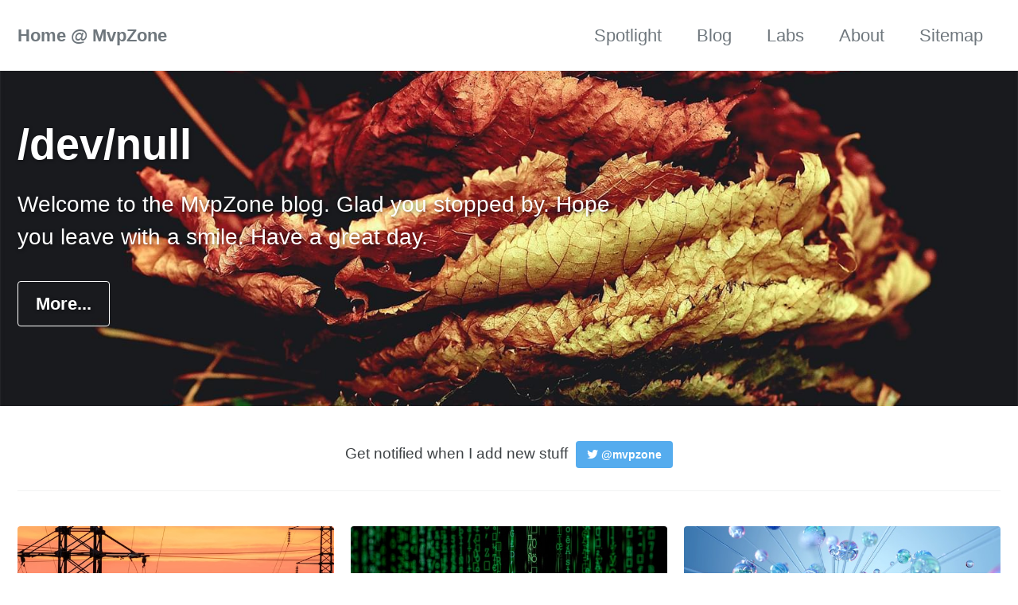

--- FILE ---
content_type: text/html; charset=utf-8
request_url: https://devnull.fyi/
body_size: 3054
content:
<!doctype html>
<!--
  Minimal Mistakes Jekyll Theme 4.24.0 by Michael Rose
  Copyright 2013-2020 Michael Rose - mademistakes.com | @mmistakes
  Free for personal and commercial use under the MIT license
  https://github.com/mmistakes/minimal-mistakes/blob/master/LICENSE
-->
<html lang="en" class="no-js">
  <head>
    <meta charset="utf-8">

<!-- begin _includes/seo.html --><title>/dev/null | Home @ MvpZone</title>
<meta name="description" content="Welcome to the MvpZone blog. Glad you stopped by. Hope you leave with a smile. Have a great day.">


  <meta name="author" content="MvpZone">
  
  <meta property="article:author" content="MvpZone">
  


<meta property="og:type" content="article">
<meta property="og:locale" content="en_US">
<meta property="og:site_name" content="Home @ MvpZone">
<meta property="og:title" content="/dev/null">
<meta property="og:url" content="https://null.fyi/">


  <meta property="og:description" content="Welcome to the MvpZone blog. Glad you stopped by. Hope you leave with a smile. Have a great day.">



  <meta property="og:image" content="https://null.fyi/assets/images/unsplash-image-4.jpg">



  <meta name="twitter:site" content="@mvpzone">
  <meta name="twitter:title" content="/dev/null">
  <meta name="twitter:description" content="Welcome to the MvpZone blog. Glad you stopped by. Hope you leave with a smile. Have a great day.">
  <meta name="twitter:url" content="https://null.fyi/">

  
    <meta name="twitter:card" content="summary_large_image">
    <meta name="twitter:image" content="https://null.fyi/assets/images/unsplash-image-4.jpg">
  

  



  <meta property="article:published_time" content="2023-04-01T18:16:50-07:00">



  <meta property="article:modified_time" content="2022-12-07T13:59:46-08:00">



  

  


<link rel="canonical" href="https://null.fyi/">




<script type="application/ld+json">
  {
    "@context": "https://schema.org",
    
      "@type": "Person",
      "name": "MvpZone",
      "url": "https://null.fyi/",
      "sameAs": ["https://www.linkedin.com/in/vineshpm","https://github.com/mvpzone","https://twitter.com/mvpzone"]
    
  }
</script>







<!-- end _includes/seo.html -->



  <link href="/feed.xml" type="application/atom+xml" rel="alternate" title="Home @ MvpZone Feed">


<!-- https://t.co/dKP3o1e -->
<meta name="viewport" content="width=device-width, initial-scale=1.0">

<script>
  document.documentElement.className = document.documentElement.className.replace(/\bno-js\b/g, '') + ' js ';
</script>

<!-- For all browsers -->
<link rel="stylesheet" href="/assets/css/main.css">
<link rel="preload" href="https://cdn.jsdelivr.net/npm/@fortawesome/fontawesome-free@5/css/all.min.css" as="style" onload="this.onload=null;this.rel='stylesheet'">
<noscript><link rel="stylesheet" href="https://cdn.jsdelivr.net/npm/@fortawesome/fontawesome-free@5/css/all.min.css"></noscript>



    <!-- start custom head snippets -->

<!-- insert favicons. use https://realfavicongenerator.net/ -->
<link rel="apple-touch-icon" sizes="180x180" href="/assets/images/apple-touch-icon.png">
<link rel="icon" type="image/png" sizes="32x32" href="/assets/images/favicon-32x32.png">
<link rel="icon" type="image/png" sizes="16x16" href="/assets/images/favicon-16x16.png">
<link rel="manifest" href="/assets/images/site.webmanifest">
<link rel="mask-icon" href="/assets/images/safari-pinned-tab.svg" color="#5bbad5">
<link rel="shortcut icon" href="/assets/images/favicon.ico">
<meta name="msapplication-TileColor" content="#da532c">
<meta name="msapplication-config" content="/assets/images/browserconfig.xml">
<meta name="theme-color" content="#ffffff">

<!-- end custom head snippets -->

  </head>

  <body class="layout--splash">
    <nav class="skip-links">
  <ul>
    <li><a href="#site-nav" class="screen-reader-shortcut">Skip to primary navigation</a></li>
    <li><a href="#main" class="screen-reader-shortcut">Skip to content</a></li>
    <li><a href="#footer" class="screen-reader-shortcut">Skip to footer</a></li>
  </ul>
</nav>

    <!--[if lt IE 9]>
<div class="notice--danger align-center" style="margin: 0;">You are using an <strong>outdated</strong> browser. Please <a href="https://browsehappy.com/">upgrade your browser</a> to improve your experience.</div>
<![endif]-->

    

<div class="masthead">
  <div class="masthead__inner-wrap">
    <div class="masthead__menu">
      <nav id="site-nav" class="greedy-nav">
        
        <a class="site-title" href="/">
          Home @ MvpZone
          
        </a>
        <ul class="visible-links"><li class="masthead__menu-item">
              <a href="/spotlight/">Spotlight</a>
            </li><li class="masthead__menu-item">
              <a href="/blog/">Blog</a>
            </li><li class="masthead__menu-item">
              <a href="/labs/">Labs</a>
            </li><li class="masthead__menu-item">
              <a href="/about/">About</a>
            </li><li class="masthead__menu-item">
              <a href="/sitemap/">Sitemap</a>
            </li></ul>
        
        <button class="greedy-nav__toggle hidden" type="button">
          <span class="visually-hidden">Toggle menu</span>
          <div class="navicon"></div>
        </button>
        <ul class="hidden-links hidden"></ul>
      </nav>
    </div>
  </div>
</div>


    <div class="initial-content">
      
  







<div class="page__hero--overlay"
  style="background-color: #5e616c; background-image: url('/assets/images/unsplash-image-4.jpg');"
>
  
    <div class="wrapper">
      <h1 id="page-title" class="page__title" itemprop="headline">
        
          /dev/null

        
      </h1>
      
        <p class="page__lead">Welcome to the MvpZone blog. Glad you stopped by. Hope you leave with a smile. Have a great day.<br />
</p>
      
      


      
        <p><a href="/blog/" class="btn btn--light-outline btn--large"><i class='.btn .btn--info'></i> More... </a></p>
      
      
    </div>
  
  
</div>



<div id="main" role="main">
  <article class="splash" itemscope itemtype="https://schema.org/CreativeWork">
    <meta itemprop="headline" content="/dev/null">
    <meta itemprop="description" content="Welcome to the MvpZone blog. Glad you stopped by. Hope you leave with a smile. Have a great day.">
    <meta itemprop="datePublished" content="2023-04-01T18:16:50-07:00">
    <meta itemprop="dateModified" content="2022-12-07T13:59:46-08:00">

    <section class="page__content" itemprop="text">
      
<div class="feature__wrapper">

  
    <div class="feature__item--center">
      <div class="archive__item">
        

        <div class="archive__item-body">
          

          
            <div class="archive__item-excerpt">
              <p>Get notified when I add new stuff  <a href="https://twitter.com/mvpzone" class="btn btn--twitter"><i class="fab fa-twitter"></i> @mvpzone</a></p>

            </div>
          

          
        </div>
      </div>
    </div>
  

</div>

<div class="feature__wrapper">

  
    <div class="feature__item">
      <div class="archive__item">
        
          <div class="archive__item-teaser">
            <img src="/assets/images/andrey-metelev-unsplash.jpg" alt="Cybersecurity: Critical Infrastructure Protection: A Reading" />
            
          </div>
        

        <div class="archive__item-body">
          
            <h2 class="archive__item-title">Cybersecurity: Critical Infrastructure Protection: A Reading</h2>
          

          
            <div class="archive__item-excerpt">
              <p>Critical infrastructure is essential to a country’s functioning, and its protection is a complex issue….</p>

            </div>
          

          
            <p><a href="/blog/2023/03/28/ci-policy.html" class="btn ">Read...</a></p>
          
        </div>
      </div>
    </div>
  
    <div class="feature__item">
      <div class="archive__item">
        
          <div class="archive__item-teaser">
            <img src="/assets/images/markus-spiske-iar-unsplash.jpg" alt="Cybersecurity: Protecting Yourself in the Digital Age" />
            
          </div>
        

        <div class="archive__item-body">
          
            <h2 class="archive__item-title">Cybersecurity: Protecting Yourself in the Digital Age</h2>
          

          
            <div class="archive__item-excerpt">
              <p>Enhancing cybersecurity requires a combination of proactive measures, including software updates, strong passwords, caution with personal information, and two-factor authentication…</p>

            </div>
          

          
            <p><a href="/blog/2023/03/15/cyber-digital.html" class="btn ">Read...</a></p>
          
        </div>
      </div>
    </div>
  
    <div class="feature__item">
      <div class="archive__item">
        
          <div class="archive__item-teaser">
            <img src="/assets/images/deepmind-LIlsk-UFVxk-unsplash.jpg" alt="ChatGPT" />
            
          </div>
        

        <div class="archive__item-body">
          
            <h2 class="archive__item-title">ChatGPT</h2>
          

          
            <div class="archive__item-excerpt">
              <p>Exploring generative long form text…</p>

            </div>
          

          
            <p><a href="/blog/2022/12/15/chatgpt-start.html" class="btn ">Read...</a></p>
          
        </div>
      </div>
    </div>
  

</div>


    </section>
  </article>
</div>

    </div>

    

    <div id="footer" class="page__footer">
      <footer>
        <!-- start custom footer snippets -->

<!-- end custom footer snippets -->
        <div class="page__footer-follow">
  <ul class="social-icons">
    

    
      
        
          <li><a href="https://www.linkedin.com/in/vineshpm/" rel="nofollow noopener noreferrer"><i class="fab fa-fw fa-linkedin" aria-hidden="true"></i> Linkedin</a></li>
        
      
        
          <li><a href="https://github.com/mvpzone" rel="nofollow noopener noreferrer"><i class="fab fa-fw fa-github" aria-hidden="true"></i> GitHub</a></li>
        
      
        
          <li><a href="https://twitter.com/mvpzone" rel="nofollow noopener noreferrer"><i class="fab fa-fw fa-twitter-square" aria-hidden="true"></i> Twitter</a></li>
        
      
        
          <li><a href="https://www.youtube.com/user/mvpzone/" rel="nofollow noopener noreferrer"><i class="fab fa-fw fa-youtube" aria-hidden="true"></i> Youtube</a></li>
        
      
        
          <li><a href="https://www.pinterest.com/mvpzone/" rel="nofollow noopener noreferrer"><i class="fab fa-fw fa-pinterest-square" aria-hidden="true"></i> Pinterest</a></li>
        
      
    

    
      <li><a href="/feed.xml"><i class="fas fa-fw fa-rss-square" aria-hidden="true"></i> Feed</a></li>
    
  </ul>
</div>

<div class="page__footer-copyright">&copy; 2023 MvpZone. Powered by <a href="https://jekyllrb.com" rel="nofollow">Jekyll</a> &amp; <a href="https://mademistakes.com/work/minimal-mistakes-jekyll-theme/" rel="nofollow">Minimal Mistakes</a>.</div>

      </footer>
    </div>

    
  <script src="/assets/js/main.min.js"></script>










  <script defer src="https://static.cloudflareinsights.com/beacon.min.js/vcd15cbe7772f49c399c6a5babf22c1241717689176015" integrity="sha512-ZpsOmlRQV6y907TI0dKBHq9Md29nnaEIPlkf84rnaERnq6zvWvPUqr2ft8M1aS28oN72PdrCzSjY4U6VaAw1EQ==" data-cf-beacon='{"version":"2024.11.0","token":"b8d2b6b1aefe499bb765acde16c329fd","r":1,"server_timing":{"name":{"cfCacheStatus":true,"cfEdge":true,"cfExtPri":true,"cfL4":true,"cfOrigin":true,"cfSpeedBrain":true},"location_startswith":null}}' crossorigin="anonymous"></script>
</body>
</html>
